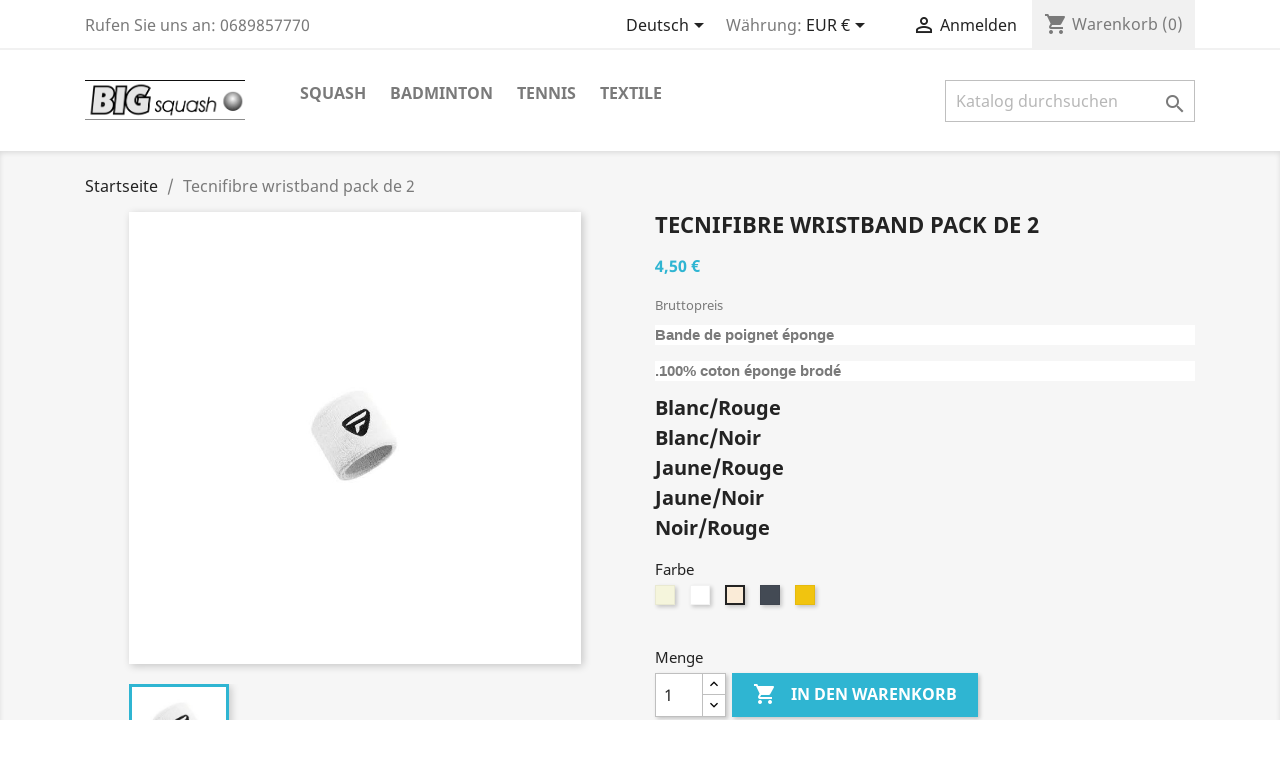

--- FILE ---
content_type: text/html; charset=utf-8
request_url: https://www.bigsquash.com/de/accueil/5343-44-tecnifibre-wristband-pack-de-2-bleu-2015.html
body_size: 14153
content:
<!doctype html>
<html lang="de">

  <head>
    
      
  <meta charset="utf-8">


  <meta http-equiv="x-ua-compatible" content="ie=edge">



  <link rel="canonical" href="https://www.bigsquash.com/de/accueil/5343-tecnifibre-wristband-pack-de-2-bleu-2015.html">

  <title>Tecnifibre wristband pack de 2 Farbe Wollweiß</title>
  <meta name="description" content="Bande de poignet éponge
.100% coton éponge brodé
Blanc/Rouge
Blanc/Noir
Jaune/Rouge
Jaune/Noir
Noir/Rouge
">
  <meta name="keywords" content="">
      
                  <link rel="alternate" href="https://www.bigsquash.com/fr/accueil/5343-tecnifibre-wristband-pack-de-2-bleu-2015.html" hreflang="fr">
                  <link rel="alternate" href="https://www.bigsquash.com/de/accueil/5343-tecnifibre-wristband-pack-de-2-bleu-2015.html" hreflang="de-de">
                  <link rel="alternate" href="https://www.bigsquash.com/nl/accueil/5343-tecnifibre-wristband-pack-de-2-bleu-2015.html" hreflang="nl-nl">
        



  <meta name="viewport" content="width=device-width, initial-scale=1">



  <link rel="icon" type="image/vnd.microsoft.icon" href="https://www.bigsquash.com/img/favicon.ico?1691062529">
  <link rel="shortcut icon" type="image/x-icon" href="https://www.bigsquash.com/img/favicon.ico?1691062529">



    <link rel="stylesheet" href="https://www.bigsquash.com/themes/classic/assets/css/theme.css" type="text/css" media="all">
  <link rel="stylesheet" href="https://www.bigsquash.com/modules/blockreassurance/views/dist/front.css" type="text/css" media="all">
  <link rel="stylesheet" href="https://www.bigsquash.com/modules/paypal/views/css/paypal_fo.css" type="text/css" media="all">
  <link rel="stylesheet" href="https://www.bigsquash.com/modules/productcomments/views/css/productcomments.css" type="text/css" media="all">
  <link rel="stylesheet" href="https://www.bigsquash.com/js/jquery/ui/themes/base/minified/jquery-ui.min.css" type="text/css" media="all">
  <link rel="stylesheet" href="https://www.bigsquash.com/js/jquery/ui/themes/base/minified/jquery.ui.theme.min.css" type="text/css" media="all">
  <link rel="stylesheet" href="https://www.bigsquash.com/modules/ps_imageslider/css/homeslider.css" type="text/css" media="all">
  <link rel="stylesheet" href="https://www.bigsquash.com/themes/classic/assets/css/custom.css" type="text/css" media="all">




  

  <script type="text/javascript">
        var prestashop = {"cart":{"products":[],"totals":{"total":{"type":"total","label":"Gesamt","amount":0,"value":"0,00\u00a0\u20ac"},"total_including_tax":{"type":"total","label":"Gesamt (inkl. MwSt.)","amount":0,"value":"0,00\u00a0\u20ac"},"total_excluding_tax":{"type":"total","label":"Gesamtpreis o. MwSt.","amount":0,"value":"0,00\u00a0\u20ac"}},"subtotals":{"products":{"type":"products","label":"Zwischensumme","amount":0,"value":"0,00\u00a0\u20ac"},"discounts":null,"shipping":{"type":"shipping","label":"Versand","amount":0,"value":""},"tax":null},"products_count":0,"summary_string":"0 Artikel","vouchers":{"allowed":1,"added":[]},"discounts":[],"minimalPurchase":0,"minimalPurchaseRequired":""},"currency":{"name":"Euro","iso_code":"EUR","iso_code_num":"978","sign":"\u20ac"},"customer":{"lastname":null,"firstname":null,"email":null,"birthday":null,"newsletter":null,"newsletter_date_add":null,"optin":null,"website":null,"company":null,"siret":null,"ape":null,"is_logged":false,"gender":{"type":null,"name":null},"addresses":[]},"language":{"name":"Deutsch (German)","iso_code":"de","locale":"de-DE","language_code":"de-de","is_rtl":"0","date_format_lite":"d.m.Y","date_format_full":"d.m.Y H:i:s","id":2},"page":{"title":"","canonical":null,"meta":{"title":"Tecnifibre wristband pack de 2 Farbe Wollwei\u00df","description":"Bande de poignet \u00e9ponge\n.100% coton \u00e9ponge brod\u00e9\nBlanc\/Rouge\nBlanc\/Noir\nJaune\/Rouge\nJaune\/Noir\nNoir\/Rouge\n","keywords":"","robots":"index"},"page_name":"product","body_classes":{"lang-de":true,"lang-rtl":false,"country-FR":true,"currency-EUR":true,"layout-full-width":true,"page-product":true,"tax-display-enabled":true,"product-id-5343":true,"product-Tecnifibre wristband pack de 2":true,"product-id-category-2":true,"product-id-manufacturer-49":true,"product-id-supplier-0":true,"product-available-for-order":true},"admin_notifications":[]},"shop":{"name":"Bigsquash - raquettes squash, bad, tennis","logo":"https:\/\/www.bigsquash.com\/img\/bigsquash-raquettes-squash-bad-tennis-logo-1691062529.jpg","stores_icon":"https:\/\/www.bigsquash.com\/img\/logo_stores.png","favicon":"https:\/\/www.bigsquash.com\/img\/favicon.ico"},"urls":{"base_url":"https:\/\/www.bigsquash.com\/","current_url":"https:\/\/www.bigsquash.com\/de\/accueil\/5343-44-tecnifibre-wristband-pack-de-2-bleu-2015.html","shop_domain_url":"https:\/\/www.bigsquash.com","img_ps_url":"https:\/\/www.bigsquash.com\/img\/","img_cat_url":"https:\/\/www.bigsquash.com\/img\/c\/","img_lang_url":"https:\/\/www.bigsquash.com\/img\/l\/","img_prod_url":"https:\/\/www.bigsquash.com\/img\/p\/","img_manu_url":"https:\/\/www.bigsquash.com\/img\/m\/","img_sup_url":"https:\/\/www.bigsquash.com\/img\/su\/","img_ship_url":"https:\/\/www.bigsquash.com\/img\/s\/","img_store_url":"https:\/\/www.bigsquash.com\/img\/st\/","img_col_url":"https:\/\/www.bigsquash.com\/img\/co\/","img_url":"https:\/\/www.bigsquash.com\/themes\/classic\/assets\/img\/","css_url":"https:\/\/www.bigsquash.com\/themes\/classic\/assets\/css\/","js_url":"https:\/\/www.bigsquash.com\/themes\/classic\/assets\/js\/","pic_url":"https:\/\/www.bigsquash.com\/upload\/","pages":{"address":"https:\/\/www.bigsquash.com\/de\/adresse","addresses":"https:\/\/www.bigsquash.com\/de\/adressen","authentication":"https:\/\/www.bigsquash.com\/de\/anmeldung","cart":"https:\/\/www.bigsquash.com\/de\/warenkorb","category":"https:\/\/www.bigsquash.com\/de\/index.php?controller=category","cms":"https:\/\/www.bigsquash.com\/de\/index.php?controller=cms","contact":"https:\/\/www.bigsquash.com\/de\/kontakt","discount":"https:\/\/www.bigsquash.com\/de\/Rabatt","guest_tracking":"https:\/\/www.bigsquash.com\/de\/auftragsverfolgung-gast","history":"https:\/\/www.bigsquash.com\/de\/bestellungsverlauf","identity":"https:\/\/www.bigsquash.com\/de\/profil","index":"https:\/\/www.bigsquash.com\/de\/","my_account":"https:\/\/www.bigsquash.com\/de\/mein-Konto","order_confirmation":"https:\/\/www.bigsquash.com\/de\/bestellbestatigung","order_detail":"https:\/\/www.bigsquash.com\/de\/index.php?controller=order-detail","order_follow":"https:\/\/www.bigsquash.com\/de\/bestellverfolgung","order":"https:\/\/www.bigsquash.com\/de\/Bestellung","order_return":"https:\/\/www.bigsquash.com\/de\/index.php?controller=order-return","order_slip":"https:\/\/www.bigsquash.com\/de\/bestellschein","pagenotfound":"https:\/\/www.bigsquash.com\/de\/seite-nicht-gefunden","password":"https:\/\/www.bigsquash.com\/de\/passwort-zuruecksetzen","pdf_invoice":"https:\/\/www.bigsquash.com\/de\/index.php?controller=pdf-invoice","pdf_order_return":"https:\/\/www.bigsquash.com\/de\/index.php?controller=pdf-order-return","pdf_order_slip":"https:\/\/www.bigsquash.com\/de\/index.php?controller=pdf-order-slip","prices_drop":"https:\/\/www.bigsquash.com\/de\/angebote","product":"https:\/\/www.bigsquash.com\/de\/index.php?controller=product","search":"https:\/\/www.bigsquash.com\/de\/suche","sitemap":"https:\/\/www.bigsquash.com\/de\/Sitemap","stores":"https:\/\/www.bigsquash.com\/de\/shops","supplier":"https:\/\/www.bigsquash.com\/de\/lieferant","register":"https:\/\/www.bigsquash.com\/de\/anmeldung?create_account=1","order_login":"https:\/\/www.bigsquash.com\/de\/Bestellung?login=1"},"alternative_langs":{"fr":"https:\/\/www.bigsquash.com\/fr\/accueil\/5343-tecnifibre-wristband-pack-de-2-bleu-2015.html","de-de":"https:\/\/www.bigsquash.com\/de\/accueil\/5343-tecnifibre-wristband-pack-de-2-bleu-2015.html","nl-nl":"https:\/\/www.bigsquash.com\/nl\/accueil\/5343-tecnifibre-wristband-pack-de-2-bleu-2015.html"},"theme_assets":"\/themes\/classic\/assets\/","actions":{"logout":"https:\/\/www.bigsquash.com\/de\/?mylogout="},"no_picture_image":{"bySize":{"small_default":{"url":"https:\/\/www.bigsquash.com\/img\/p\/de-default-small_default.jpg","width":98,"height":98},"cart_default":{"url":"https:\/\/www.bigsquash.com\/img\/p\/de-default-cart_default.jpg","width":125,"height":125},"home_default":{"url":"https:\/\/www.bigsquash.com\/img\/p\/de-default-home_default.jpg","width":250,"height":250},"medium_default":{"url":"https:\/\/www.bigsquash.com\/img\/p\/de-default-medium_default.jpg","width":452,"height":452},"large_default":{"url":"https:\/\/www.bigsquash.com\/img\/p\/de-default-large_default.jpg","width":800,"height":800}},"small":{"url":"https:\/\/www.bigsquash.com\/img\/p\/de-default-small_default.jpg","width":98,"height":98},"medium":{"url":"https:\/\/www.bigsquash.com\/img\/p\/de-default-home_default.jpg","width":250,"height":250},"large":{"url":"https:\/\/www.bigsquash.com\/img\/p\/de-default-large_default.jpg","width":800,"height":800},"legend":""}},"configuration":{"display_taxes_label":true,"display_prices_tax_incl":true,"is_catalog":false,"show_prices":true,"opt_in":{"partner":true},"quantity_discount":{"type":"discount","label":"Rabatt auf St\u00fcckzahl"},"voucher_enabled":1,"return_enabled":0},"field_required":{"optin":"Das Feld optin wird ben\u00f6tigt"},"breadcrumb":{"links":[{"title":"Startseite","url":"https:\/\/www.bigsquash.com\/de\/"},{"title":"Tecnifibre wristband pack de 2","url":"https:\/\/www.bigsquash.com\/de\/accueil\/5343-44-tecnifibre-wristband-pack-de-2-bleu-2015.html#\/farbe-wollweiss"}],"count":2},"link":{"protocol_link":"https:\/\/","protocol_content":"https:\/\/"},"time":1769051787,"static_token":"67194d854b12e0be05a62af7a63d6ec1","token":"1826c8d1c354e0a30aa83ee29a51c08b","debug":false};
        var prestashopFacebookAjaxController = "https:\/\/www.bigsquash.com\/de\/module\/ps_facebook\/Ajax";
        var psemailsubscription_subscription = "https:\/\/www.bigsquash.com\/de\/module\/ps_emailsubscription\/subscription";
        var psr_icon_color = "#F19D76";
      </script>



  




    
  <meta property="og:type" content="product">
  <meta property="og:url" content="https://www.bigsquash.com/de/accueil/5343-44-tecnifibre-wristband-pack-de-2-bleu-2015.html">
  <meta property="og:title" content="Tecnifibre wristband pack de 2 Farbe Wollweiß">
  <meta property="og:site_name" content="Bigsquash - raquettes squash, bad, tennis">
  <meta property="og:description" content="Bande de poignet éponge
.100% coton éponge brodé
Blanc/Rouge
Blanc/Noir
Jaune/Rouge
Jaune/Noir
Noir/Rouge
">
  <meta property="og:image" content="https://www.bigsquash.com/619-large_default/tecnifibre-wristband-pack-de-2-bleu-2015.jpg">
      <meta property="product:pretax_price:amount" content="3.75">
    <meta property="product:pretax_price:currency" content="EUR">
    <meta property="product:price:amount" content="4.5">
    <meta property="product:price:currency" content="EUR">
      <meta property="product:weight:value" content="0.099000">
  <meta property="product:weight:units" content="kg">
  
  </head>

  <body id="product" class="lang-de country-fr currency-eur layout-full-width page-product tax-display-enabled product-id-5343 product-tecnifibre-wristband-pack-de-2 product-id-category-2 product-id-manufacturer-49 product-id-supplier-0 product-available-for-order">

    
      
    

    <main>
      
              

      <header id="header">
        
          
  <div class="header-banner">
    
  </div>



  <nav class="header-nav">
    <div class="container">
      <div class="row">
        <div class="hidden-sm-down">
          <div class="col-md-5 col-xs-12">
            <div id="_desktop_contact_link">
  <div id="contact-link">
                Rufen Sie uns an: <span>0689857770</span>
      </div>
</div>

          </div>
          <div class="col-md-7 right-nav">
              <div id="_desktop_language_selector">
  <div class="language-selector-wrapper">
    <span id="language-selector-label" class="hidden-md-up">Sprache:</span>
    <div class="language-selector dropdown js-dropdown">
      <button data-toggle="dropdown" class="hidden-sm-down btn-unstyle" aria-haspopup="true" aria-expanded="false" aria-label="Dropdown Sprachen">
        <span class="expand-more">Deutsch</span>
        <i class="material-icons expand-more">&#xE5C5;</i>
      </button>
      <ul class="dropdown-menu hidden-sm-down" aria-labelledby="language-selector-label">
                  <li >
            <a href="https://www.bigsquash.com/fr/accueil/5343-tecnifibre-wristband-pack-de-2-bleu-2015.html" class="dropdown-item" data-iso-code="fr">Français</a>
          </li>
                  <li  class="current" >
            <a href="https://www.bigsquash.com/de/accueil/5343-tecnifibre-wristband-pack-de-2-bleu-2015.html" class="dropdown-item" data-iso-code="de">Deutsch</a>
          </li>
                  <li >
            <a href="https://www.bigsquash.com/nl/accueil/5343-tecnifibre-wristband-pack-de-2-bleu-2015.html" class="dropdown-item" data-iso-code="nl">Nederlands</a>
          </li>
              </ul>
      <select class="link hidden-md-up" aria-labelledby="language-selector-label">
                  <option value="https://www.bigsquash.com/fr/accueil/5343-tecnifibre-wristband-pack-de-2-bleu-2015.html" data-iso-code="fr">
            Français
          </option>
                  <option value="https://www.bigsquash.com/de/accueil/5343-tecnifibre-wristband-pack-de-2-bleu-2015.html" selected="selected" data-iso-code="de">
            Deutsch
          </option>
                  <option value="https://www.bigsquash.com/nl/accueil/5343-tecnifibre-wristband-pack-de-2-bleu-2015.html" data-iso-code="nl">
            Nederlands
          </option>
              </select>
    </div>
  </div>
</div>
<div id="_desktop_currency_selector">
  <div class="currency-selector dropdown js-dropdown">
    <span id="currency-selector-label">Währung:</span>
    <button data-toggle="dropdown" class="hidden-sm-down btn-unstyle" aria-haspopup="true" aria-expanded="false" aria-label="Währungsschalter">
      <span class="expand-more _gray-darker">EUR €</span>
      <i class="material-icons expand-more">&#xE5C5;</i>
    </button>
    <ul class="dropdown-menu hidden-sm-down" aria-labelledby="currency-selector-label">
              <li  class="current" >
          <a title="Euro" rel="nofollow" href="https://www.bigsquash.com/de/accueil/5343-tecnifibre-wristband-pack-de-2-bleu-2015.html?SubmitCurrency=1&amp;id_currency=1" class="dropdown-item">EUR €</a>
        </li>
          </ul>
    <select class="link hidden-md-up" aria-labelledby="currency-selector-label">
              <option value="https://www.bigsquash.com/de/accueil/5343-tecnifibre-wristband-pack-de-2-bleu-2015.html?SubmitCurrency=1&amp;id_currency=1" selected="selected">EUR €</option>
          </select>
  </div>
</div>
<div id="_desktop_user_info">
  <div class="user-info">
          <a
        href="https://www.bigsquash.com/de/mein-Konto"
        title="Anmelden zu Ihrem Kundenbereich"
        rel="nofollow"
      >
        <i class="material-icons">&#xE7FF;</i>
        <span class="hidden-sm-down">Anmelden</span>
      </a>
      </div>
</div>
<div id="_desktop_cart">
  <div class="blockcart cart-preview inactive" data-refresh-url="//www.bigsquash.com/de/module/ps_shoppingcart/ajax">
    <div class="header">
              <i class="material-icons shopping-cart">shopping_cart</i>
        <span class="hidden-sm-down">Warenkorb</span>
        <span class="cart-products-count">(0)</span>
          </div>
  </div>
</div>

          </div>
        </div>
        <div class="hidden-md-up text-sm-center mobile">
          <div class="float-xs-left" id="menu-icon">
            <i class="material-icons d-inline">&#xE5D2;</i>
          </div>
          <div class="float-xs-right" id="_mobile_cart"></div>
          <div class="float-xs-right" id="_mobile_user_info"></div>
          <div class="top-logo" id="_mobile_logo"></div>
          <div class="clearfix"></div>
        </div>
      </div>
    </div>
  </nav>



  <div class="header-top">
    <div class="container">
       <div class="row">
        <div class="col-md-2 hidden-sm-down" id="_desktop_logo">
                            <a href="https://www.bigsquash.com/">
                  <img class="logo img-responsive" src="https://www.bigsquash.com/img/bigsquash-raquettes-squash-bad-tennis-logo-1691062529.jpg" alt="Bigsquash - raquettes squash, bad, tennis">
                </a>
                    </div>
        <div class="col-md-10 col-sm-12 position-static">
          

<div class="menu js-top-menu position-static hidden-sm-down" id="_desktop_top_menu">
    
          <ul class="top-menu" id="top-menu" data-depth="0">
                    <li class="category" id="category-10001">
                          <a
                class="dropdown-item"
                href="https://www.bigsquash.com/de/10001-squash" data-depth="0"
                              >
                                                                      <span class="float-xs-right hidden-md-up">
                    <span data-target="#top_sub_menu_18919" data-toggle="collapse" class="navbar-toggler collapse-icons">
                      <i class="material-icons add">&#xE313;</i>
                      <i class="material-icons remove">&#xE316;</i>
                    </span>
                  </span>
                                SQUASH
              </a>
                            <div  class="popover sub-menu js-sub-menu collapse" id="top_sub_menu_18919">
                
          <ul class="top-menu"  data-depth="1">
                    <li class="category" id="category-10007">
                          <a
                class="dropdown-item dropdown-submenu"
                href="https://www.bigsquash.com/de/10007-raquettes-de-squash" data-depth="1"
                              >
                                Raquettes de squash
              </a>
                          </li>
                    <li class="category" id="category-10008">
                          <a
                class="dropdown-item dropdown-submenu"
                href="https://www.bigsquash.com/de/10008-balles-de-squash" data-depth="1"
                              >
                                Balles de squash
              </a>
                          </li>
                    <li class="category" id="category-10009">
                          <a
                class="dropdown-item dropdown-submenu"
                href="https://www.bigsquash.com/de/10009-accessoires-de-squash" data-depth="1"
                              >
                                Accessoires de squash
              </a>
                          </li>
                    <li class="category" id="category-10010">
                          <a
                class="dropdown-item dropdown-submenu"
                href="https://www.bigsquash.com/de/10010-grip-de-squash" data-depth="1"
                              >
                                Grip de squash
              </a>
                          </li>
                    <li class="category" id="category-10012">
                          <a
                class="dropdown-item dropdown-submenu"
                href="https://www.bigsquash.com/de/10012-chaussures-de-squash" data-depth="1"
                              >
                                Chaussures de squash
              </a>
                          </li>
                    <li class="category" id="category-10013">
                          <a
                class="dropdown-item dropdown-submenu"
                href="https://www.bigsquash.com/de/10013-sacs-de-squash" data-depth="1"
                              >
                                Sacs de squash
              </a>
                          </li>
              </ul>
    
              </div>
                          </li>
                    <li class="category" id="category-10002">
                          <a
                class="dropdown-item"
                href="https://www.bigsquash.com/de/10002-badminton" data-depth="0"
                              >
                                                                      <span class="float-xs-right hidden-md-up">
                    <span data-target="#top_sub_menu_37795" data-toggle="collapse" class="navbar-toggler collapse-icons">
                      <i class="material-icons add">&#xE313;</i>
                      <i class="material-icons remove">&#xE316;</i>
                    </span>
                  </span>
                                BADMINTON
              </a>
                            <div  class="popover sub-menu js-sub-menu collapse" id="top_sub_menu_37795">
                
          <ul class="top-menu"  data-depth="1">
                    <li class="category" id="category-10015">
                          <a
                class="dropdown-item dropdown-submenu"
                href="https://www.bigsquash.com/de/10015-raquettes-de-badminton" data-depth="1"
                              >
                                Raquettes de badminton
              </a>
                          </li>
                    <li class="category" id="category-10016">
                          <a
                class="dropdown-item dropdown-submenu"
                href="https://www.bigsquash.com/de/10016-les-volants" data-depth="1"
                              >
                                Les Volants
              </a>
                          </li>
                    <li class="category" id="category-10017">
                          <a
                class="dropdown-item dropdown-submenu"
                href="https://www.bigsquash.com/de/10017-accessoires-de-badminton" data-depth="1"
                              >
                                Accessoires de badminton
              </a>
                          </li>
                    <li class="category" id="category-10018">
                          <a
                class="dropdown-item dropdown-submenu"
                href="https://www.bigsquash.com/de/10018-grips-de-badminton" data-depth="1"
                              >
                                Grips de badminton
              </a>
                          </li>
                    <li class="category" id="category-10019">
                          <a
                class="dropdown-item dropdown-submenu"
                href="https://www.bigsquash.com/de/10019-sac-de-badminton" data-depth="1"
                              >
                                Sac de badminton
              </a>
                          </li>
                    <li class="category" id="category-10020">
                          <a
                class="dropdown-item dropdown-submenu"
                href="https://www.bigsquash.com/de/10020-chaussures-de-badminton" data-depth="1"
                              >
                                Chaussures de badminton
              </a>
                          </li>
              </ul>
    
              </div>
                          </li>
                    <li class="category" id="category-10011">
                          <a
                class="dropdown-item"
                href="https://www.bigsquash.com/de/10011-tennis" data-depth="0"
                              >
                                                                      <span class="float-xs-right hidden-md-up">
                    <span data-target="#top_sub_menu_74823" data-toggle="collapse" class="navbar-toggler collapse-icons">
                      <i class="material-icons add">&#xE313;</i>
                      <i class="material-icons remove">&#xE316;</i>
                    </span>
                  </span>
                                TENNIS
              </a>
                            <div  class="popover sub-menu js-sub-menu collapse" id="top_sub_menu_74823">
                
          <ul class="top-menu"  data-depth="1">
                    <li class="category" id="category-10022">
                          <a
                class="dropdown-item dropdown-submenu"
                href="https://www.bigsquash.com/de/10022-raquettes-de-tennis" data-depth="1"
                              >
                                Raquettes de Tennis
              </a>
                          </li>
                    <li class="category" id="category-10023">
                          <a
                class="dropdown-item dropdown-submenu"
                href="https://www.bigsquash.com/de/10023-balles-de-tennis" data-depth="1"
                              >
                                Balles de Tennis
              </a>
                          </li>
                    <li class="category" id="category-10024">
                          <a
                class="dropdown-item dropdown-submenu"
                href="https://www.bigsquash.com/de/10024-accessoires-de-tennis" data-depth="1"
                              >
                                Accessoires de Tennis
              </a>
                          </li>
                    <li class="category" id="category-10025">
                          <a
                class="dropdown-item dropdown-submenu"
                href="https://www.bigsquash.com/de/10025-grips-de-tennis" data-depth="1"
                              >
                                Grips de Tennis
              </a>
                          </li>
                    <li class="category" id="category-10026">
                          <a
                class="dropdown-item dropdown-submenu"
                href="https://www.bigsquash.com/de/10026-sacs-de-tennis" data-depth="1"
                              >
                                Sacs de Tennis
              </a>
                          </li>
              </ul>
    
              </div>
                          </li>
                    <li class="category" id="category-10021">
                          <a
                class="dropdown-item"
                href="https://www.bigsquash.com/de/10021-textile" data-depth="0"
                              >
                                                                      <span class="float-xs-right hidden-md-up">
                    <span data-target="#top_sub_menu_25971" data-toggle="collapse" class="navbar-toggler collapse-icons">
                      <i class="material-icons add">&#xE313;</i>
                      <i class="material-icons remove">&#xE316;</i>
                    </span>
                  </span>
                                TEXTILE
              </a>
                            <div  class="popover sub-menu js-sub-menu collapse" id="top_sub_menu_25971">
                
          <ul class="top-menu"  data-depth="1">
                    <li class="category" id="category-10027">
                          <a
                class="dropdown-item dropdown-submenu"
                href="https://www.bigsquash.com/de/10027-short-homme" data-depth="1"
                              >
                                Short Homme
              </a>
                          </li>
                    <li class="category" id="category-10028">
                          <a
                class="dropdown-item dropdown-submenu"
                href="https://www.bigsquash.com/de/10028-polo-homme" data-depth="1"
                              >
                                Polo Homme
              </a>
                          </li>
                    <li class="category" id="category-10029">
                          <a
                class="dropdown-item dropdown-submenu"
                href="https://www.bigsquash.com/de/10029-t-shirt-homme" data-depth="1"
                              >
                                T-Shirt Homme
              </a>
                          </li>
                    <li class="category" id="category-10030">
                          <a
                class="dropdown-item dropdown-submenu"
                href="https://www.bigsquash.com/de/10030-short-femme" data-depth="1"
                              >
                                Short Femme
              </a>
                          </li>
                    <li class="category" id="category-10031">
                          <a
                class="dropdown-item dropdown-submenu"
                href="https://www.bigsquash.com/de/10031-polo-femme" data-depth="1"
                              >
                                Polo Femme
              </a>
                          </li>
                    <li class="category" id="category-10032">
                          <a
                class="dropdown-item dropdown-submenu"
                href="https://www.bigsquash.com/de/10032-t-shirt-femme" data-depth="1"
                              >
                                T-Shirt Femme
              </a>
                          </li>
                    <li class="category" id="category-10033">
                          <a
                class="dropdown-item dropdown-submenu"
                href="https://www.bigsquash.com/de/10033-enfant" data-depth="1"
                              >
                                Enfant
              </a>
                          </li>
                    <li class="category" id="category-10034">
                          <a
                class="dropdown-item dropdown-submenu"
                href="https://www.bigsquash.com/de/10034-sweat-shirt-jacket" data-depth="1"
                              >
                                Sweat-shirt / Jacket
              </a>
                          </li>
                    <li class="category" id="category-10035">
                          <a
                class="dropdown-item dropdown-submenu"
                href="https://www.bigsquash.com/de/10035-survetement" data-depth="1"
                              >
                                Survêtement
              </a>
                          </li>
                    <li class="category" id="category-10036">
                          <a
                class="dropdown-item dropdown-submenu"
                href="https://www.bigsquash.com/de/10036-compressport" data-depth="1"
                              >
                                Compressport
              </a>
                          </li>
                    <li class="category" id="category-10037">
                          <a
                class="dropdown-item dropdown-submenu"
                href="https://www.bigsquash.com/de/10037-chaussettes" data-depth="1"
                              >
                                Chaussettes
              </a>
                          </li>
              </ul>
    
              </div>
                          </li>
              </ul>
    
    <div class="clearfix"></div>
</div>
<!-- Block search module TOP -->
<div id="search_widget" class="search-widget" data-search-controller-url="//www.bigsquash.com/de/suche">
	<form method="get" action="//www.bigsquash.com/de/suche">
		<input type="hidden" name="controller" value="search">
		<input type="text" name="s" value="" placeholder="Katalog durchsuchen" aria-label="Suche">
		<button type="submit">
			<i class="material-icons search">&#xE8B6;</i>
      <span class="hidden-xl-down">Suche</span>
		</button>
	</form>
</div>
<!-- /Block search module TOP -->

          <div class="clearfix"></div>
        </div>
      </div>
      <div id="mobile_top_menu_wrapper" class="row hidden-md-up" style="display:none;">
        <div class="js-top-menu mobile" id="_mobile_top_menu"></div>
        <div class="js-top-menu-bottom">
          <div id="_mobile_currency_selector"></div>
          <div id="_mobile_language_selector"></div>
          <div id="_mobile_contact_link"></div>
        </div>
      </div>
    </div>
  </div>
  

        
      </header>

      
        
<aside id="notifications">
  <div class="container">
    
    
    
      </div>
</aside>
      

      <section id="wrapper">
        
        <div class="container">
          
            <nav data-depth="2" class="breadcrumb hidden-sm-down">
  <ol itemscope itemtype="http://schema.org/BreadcrumbList">
    
              
          <li itemprop="itemListElement" itemscope itemtype="https://schema.org/ListItem">
                          <a itemprop="item" href="https://www.bigsquash.com/de/"><span itemprop="name">Startseite</span></a>
                        <meta itemprop="position" content="1">
          </li>
        
              
          <li itemprop="itemListElement" itemscope itemtype="https://schema.org/ListItem">
                          <span itemprop="name">Tecnifibre wristband pack de 2</span>
                        <meta itemprop="position" content="2">
          </li>
        
          
  </ol>
</nav>
          

          

          
  <div id="content-wrapper">
    
    

  <section id="main" itemscope itemtype="https://schema.org/Product">
    <meta itemprop="url" content="https://www.bigsquash.com/de/accueil/5343-44-tecnifibre-wristband-pack-de-2-bleu-2015.html#/9-farbe-wollweiss">

    <div class="row product-container">
      <div class="col-md-6">
        
          <section class="page-content" id="content">
            
              
    <ul class="product-flags">
            </ul>


              
                <div class="images-container">
  
    <div class="product-cover">
              <img class="js-qv-product-cover" src="https://www.bigsquash.com/4686-large_default/tecnifibre-wristband-pack-de-2-bleu-2015.jpg" alt="" title="" style="width:100%;" itemprop="image">
        <div class="layer hidden-sm-down" data-toggle="modal" data-target="#product-modal">
          <i class="material-icons zoom-in">search</i>
        </div>
          </div>
  

  
    <div class="js-qv-mask mask">
      <ul class="product-images js-qv-product-images">
                  <li class="thumb-container">
            <img
              class="thumb js-thumb  selected "
              data-image-medium-src="https://www.bigsquash.com/4686-medium_default/tecnifibre-wristband-pack-de-2-bleu-2015.jpg"
              data-image-large-src="https://www.bigsquash.com/4686-large_default/tecnifibre-wristband-pack-de-2-bleu-2015.jpg"
              src="https://www.bigsquash.com/4686-home_default/tecnifibre-wristband-pack-de-2-bleu-2015.jpg"
              alt=""
              title=""
              width="100"
              itemprop="image"
            >
          </li>
              </ul>
    </div>
  

</div>
              
              <div class="scroll-box-arrows">
                <i class="material-icons left">&#xE314;</i>
                <i class="material-icons right">&#xE315;</i>
              </div>

            
          </section>
        
        </div>
        <div class="col-md-6">
          
            
              <h1 class="h1" itemprop="name">Tecnifibre wristband pack de 2</h1>
            
          
          
              <div class="product-prices">
    
          

    
      <div
        class="product-price h5 "
        itemprop="offers"
        itemscope
        itemtype="https://schema.org/Offer"
      >
        <link itemprop="availability" href="https://schema.org/InStock"/>
        <meta itemprop="priceCurrency" content="EUR">

        <div class="current-price">
          <span itemprop="price" content="4.5">4,50 €</span>

                  </div>

        
                  
      </div>
    

    
          

    
          

    
          

    

    <div class="tax-shipping-delivery-label">
              Bruttopreis
            
      
                        </div>
  </div>
          

          <div class="product-information">
            
              <div id="product-description-short-5343" class="product-description" itemprop="description"><p style="font-family:Verdana, Arial, sans-serif;background-color:#ffffff;"><strong>Bande de poignet éponge</strong></p>
<p style="font-family:Verdana, Arial, sans-serif;background-color:#ffffff;"><strong>.100% coton éponge brodé</strong></p>
<h2><strong>Blanc/Rouge</strong></h2>
<h2><strong>Blanc/Noir</strong></h2>
<h2><strong>Jaune/Rouge</strong></h2>
<h2><strong>Jaune/Noir</strong></h2>
<h2><b>Noir/Rouge</b></h2>
<p></p></div>
            

            
            <div class="product-actions">
              
                <form action="https://www.bigsquash.com/de/warenkorb" method="post" id="add-to-cart-or-refresh">
                  <input type="hidden" name="token" value="67194d854b12e0be05a62af7a63d6ec1">
                  <input type="hidden" name="id_product" value="5343" id="product_page_product_id">
                  <input type="hidden" name="id_customization" value="0" id="product_customization_id">

                  
                    <div class="product-variants">
          <div class="clearfix product-variants-item">
      <span class="control-label">Farbe</span>
              <ul id="group_2">
                      <li class="float-xs-left input-container">
              <label aria-label="Beige">
                <input class="input-color" type="radio" data-product-attribute="2" name="group[2]" value="7" title="Beige">
                <span
                                      class="color" style="background-color: #f5f5dc" 
                                  ><span class="sr-only">Beige</span></span>
              </label>
            </li>
                      <li class="float-xs-left input-container">
              <label aria-label="Weiß">
                <input class="input-color" type="radio" data-product-attribute="2" name="group[2]" value="8" title="Weiß">
                <span
                                      class="color" style="background-color: #ffffff" 
                                  ><span class="sr-only">Weiß</span></span>
              </label>
            </li>
                      <li class="float-xs-left input-container">
              <label aria-label="Wollweiß">
                <input class="input-color" type="radio" data-product-attribute="2" name="group[2]" value="9" title="Wollweiß" checked="checked">
                <span
                                      class="color" style="background-color: #faebd7" 
                                  ><span class="sr-only">Wollweiß</span></span>
              </label>
            </li>
                      <li class="float-xs-left input-container">
              <label aria-label="Schwarz">
                <input class="input-color" type="radio" data-product-attribute="2" name="group[2]" value="11" title="Schwarz">
                <span
                                      class="color" style="background-color: #434A54" 
                                  ><span class="sr-only">Schwarz</span></span>
              </label>
            </li>
                      <li class="float-xs-left input-container">
              <label aria-label="Gelb">
                <input class="input-color" type="radio" data-product-attribute="2" name="group[2]" value="16" title="Gelb">
                <span
                                      class="color" style="background-color: #F1C40F" 
                                  ><span class="sr-only">Gelb</span></span>
              </label>
            </li>
                  </ul>
          </div>
      </div>
                  

                  
                                      

                  
                    <section class="product-discounts">
  </section>
                  

                  
                    <div class="product-add-to-cart">
      <span class="control-label">Menge</span>

    
      <div class="product-quantity clearfix">
        <div class="qty">
          <input
            type="number"
            name="qty"
            id="quantity_wanted"
            value="1"
            class="input-group"
            min="1"
            aria-label="Menge"
          >
        </div>

        <div class="add">
          <button
            class="btn btn-primary add-to-cart"
            data-button-action="add-to-cart"
            type="submit"
                      >
            <i class="material-icons shopping-cart">&#xE547;</i>
            In den Warenkorb
          </button>
        </div>

        
      </div>
    

    
      <span id="product-availability">
              </span>
    

    
      <p class="product-minimal-quantity">
              </p>
    
  </div>
                  

                  
                    <div class="product-additional-info">
  

      <div class="social-sharing">
      <span>Teilen</span>
      <ul>
                  <li class="facebook icon-gray"><a href="https://www.facebook.com/sharer.php?u=https%3A%2F%2Fwww.bigsquash.com%2Fde%2Faccueil%2F5343-tecnifibre-wristband-pack-de-2-bleu-2015.html" class="text-hide" title="Teilen" target="_blank">Teilen</a></li>
                  <li class="twitter icon-gray"><a href="https://twitter.com/intent/tweet?text=Tecnifibre+wristband+pack+de+2 https%3A%2F%2Fwww.bigsquash.com%2Fde%2Faccueil%2F5343-tecnifibre-wristband-pack-de-2-bleu-2015.html" class="text-hide" title="Tweet" target="_blank">Tweet</a></li>
                  <li class="pinterest icon-gray"><a href="https://www.pinterest.com/pin/create/button/?media=https%3A%2F%2Fwww.bigsquash.com%2F619%2Ftecnifibre-wristband-pack-de-2-bleu-2015.jpg&amp;url=https%3A%2F%2Fwww.bigsquash.com%2Fde%2Faccueil%2F5343-tecnifibre-wristband-pack-de-2-bleu-2015.html" class="text-hide" title="Pinterest" target="_blank">Pinterest</a></li>
              </ul>
    </div>
  

</div>
                  

                                    
                </form>
              

            </div>

            
              
            

            
              <div class="tabs">
                <ul class="nav nav-tabs" role="tablist">
                                      <li class="nav-item">
                       <a
                         class="nav-link active"
                         data-toggle="tab"
                         href="#description"
                         role="tab"
                         aria-controls="description"
                          aria-selected="true">Beschreibung</a>
                    </li>
                                    <li class="nav-item">
                    <a
                      class="nav-link"
                      data-toggle="tab"
                      href="#product-details"
                      role="tab"
                      aria-controls="product-details"
                      >Artikeldetails</a>
                  </li>
                                                    </ul>

                <div class="tab-content" id="tab-content">
                 <div class="tab-pane fade in active" id="description" role="tabpanel">
                   
                     <div class="product-description"><p><strong>Bande de poignet éponge </strong></p>
<p><strong>.100% coton éponge brodé </strong></p>
<h2><strong>.Coloris : </strong></h2>
<h2><strong>Blanc/Rouge</strong></h2>
<h2><strong>Blanc/Noir</strong></h2>
<h2><strong>Jaune/Rouge</strong></h2>
<h2><strong>Jaune/Noir</strong></h2></div>
                   
                 </div>

                 
                   <div class="tab-pane fade"
     id="product-details"
     data-product="{&quot;id_shop_default&quot;:&quot;1&quot;,&quot;id_manufacturer&quot;:&quot;49&quot;,&quot;id_supplier&quot;:&quot;0&quot;,&quot;reference&quot;:&quot;54poigtf00&quot;,&quot;is_virtual&quot;:&quot;0&quot;,&quot;delivery_in_stock&quot;:&quot;&quot;,&quot;delivery_out_stock&quot;:&quot;&quot;,&quot;id_category_default&quot;:&quot;2&quot;,&quot;on_sale&quot;:&quot;0&quot;,&quot;online_only&quot;:&quot;0&quot;,&quot;ecotax&quot;:0,&quot;minimal_quantity&quot;:&quot;1&quot;,&quot;low_stock_threshold&quot;:null,&quot;low_stock_alert&quot;:&quot;0&quot;,&quot;price&quot;:&quot;4,50\u00a0\u20ac&quot;,&quot;unity&quot;:&quot;&quot;,&quot;unit_price_ratio&quot;:&quot;0.000000&quot;,&quot;additional_shipping_cost&quot;:&quot;0.000000&quot;,&quot;customizable&quot;:&quot;0&quot;,&quot;text_fields&quot;:&quot;0&quot;,&quot;uploadable_files&quot;:&quot;0&quot;,&quot;redirect_type&quot;:&quot;301-category&quot;,&quot;id_type_redirected&quot;:&quot;0&quot;,&quot;available_for_order&quot;:&quot;1&quot;,&quot;available_date&quot;:null,&quot;show_condition&quot;:&quot;0&quot;,&quot;condition&quot;:&quot;new&quot;,&quot;show_price&quot;:&quot;1&quot;,&quot;indexed&quot;:&quot;1&quot;,&quot;visibility&quot;:&quot;both&quot;,&quot;cache_default_attribute&quot;:&quot;46&quot;,&quot;advanced_stock_management&quot;:&quot;0&quot;,&quot;date_add&quot;:&quot;2015-03-04 16:12:12&quot;,&quot;date_upd&quot;:&quot;2023-04-27 20:13:20&quot;,&quot;pack_stock_type&quot;:&quot;3&quot;,&quot;meta_description&quot;:&quot;&quot;,&quot;meta_keywords&quot;:&quot;&quot;,&quot;meta_title&quot;:&quot;&quot;,&quot;link_rewrite&quot;:&quot;tecnifibre-wristband-pack-de-2-bleu-2015&quot;,&quot;name&quot;:&quot;Tecnifibre wristband pack de 2&quot;,&quot;description&quot;:&quot;&lt;p&gt;&lt;strong&gt;Bande de poignet \u00e9ponge &lt;\/strong&gt;&lt;\/p&gt;\n&lt;p&gt;&lt;strong&gt;.100% coton \u00e9ponge brod\u00e9 &lt;\/strong&gt;&lt;\/p&gt;\n&lt;h2&gt;&lt;strong&gt;.Coloris :\u00a0&lt;\/strong&gt;&lt;\/h2&gt;\n&lt;h2&gt;&lt;strong&gt;Blanc\/Rouge&lt;\/strong&gt;&lt;\/h2&gt;\n&lt;h2&gt;&lt;strong&gt;Blanc\/Noir&lt;\/strong&gt;&lt;\/h2&gt;\n&lt;h2&gt;&lt;strong&gt;Jaune\/Rouge&lt;\/strong&gt;&lt;\/h2&gt;\n&lt;h2&gt;&lt;strong&gt;Jaune\/Noir&lt;\/strong&gt;&lt;\/h2&gt;&quot;,&quot;description_short&quot;:&quot;&lt;p style=\&quot;font-family:Verdana, Arial, sans-serif;background-color:#ffffff;\&quot;&gt;&lt;strong&gt;Bande de poignet \u00e9ponge&lt;\/strong&gt;&lt;\/p&gt;\n&lt;p style=\&quot;font-family:Verdana, Arial, sans-serif;background-color:#ffffff;\&quot;&gt;&lt;strong&gt;.100% coton \u00e9ponge brod\u00e9&lt;\/strong&gt;&lt;\/p&gt;\n&lt;h2&gt;&lt;strong&gt;Blanc\/Rouge&lt;\/strong&gt;&lt;\/h2&gt;\n&lt;h2&gt;&lt;strong&gt;Blanc\/Noir&lt;\/strong&gt;&lt;\/h2&gt;\n&lt;h2&gt;&lt;strong&gt;Jaune\/Rouge&lt;\/strong&gt;&lt;\/h2&gt;\n&lt;h2&gt;&lt;strong&gt;Jaune\/Noir&lt;\/strong&gt;&lt;\/h2&gt;\n&lt;h2&gt;&lt;b&gt;Noir\/Rouge&lt;\/b&gt;&lt;\/h2&gt;\n&lt;p&gt;&lt;\/p&gt;&quot;,&quot;available_now&quot;:&quot;&quot;,&quot;available_later&quot;:&quot;&quot;,&quot;id&quot;:5343,&quot;id_product&quot;:5343,&quot;out_of_stock&quot;:0,&quot;new&quot;:0,&quot;id_product_attribute&quot;:44,&quot;quantity_wanted&quot;:1,&quot;extraContent&quot;:[],&quot;allow_oosp&quot;:0,&quot;category&quot;:&quot;accueil&quot;,&quot;category_name&quot;:&quot;Startseite&quot;,&quot;link&quot;:&quot;https:\/\/www.bigsquash.com\/de\/accueil\/5343-tecnifibre-wristband-pack-de-2-bleu-2015.html&quot;,&quot;attribute_price&quot;:0,&quot;price_tax_exc&quot;:3.75,&quot;price_without_reduction&quot;:4.5,&quot;reduction&quot;:0,&quot;specific_prices&quot;:[],&quot;quantity&quot;:6,&quot;quantity_all_versions&quot;:22,&quot;id_image&quot;:&quot;de-default&quot;,&quot;features&quot;:[],&quot;attachments&quot;:[],&quot;virtual&quot;:0,&quot;pack&quot;:0,&quot;packItems&quot;:[],&quot;nopackprice&quot;:0,&quot;customization_required&quot;:false,&quot;attributes&quot;:{&quot;2&quot;:{&quot;id_attribute&quot;:&quot;9&quot;,&quot;id_attribute_group&quot;:&quot;2&quot;,&quot;name&quot;:&quot;Wollwei\u00df&quot;,&quot;group&quot;:&quot;Farbe&quot;,&quot;reference&quot;:&quot;&quot;,&quot;ean13&quot;:&quot;&quot;,&quot;isbn&quot;:&quot;&quot;,&quot;upc&quot;:&quot;&quot;,&quot;mpn&quot;:&quot;&quot;}},&quot;rate&quot;:20,&quot;tax_name&quot;:&quot;TVA FR 20%&quot;,&quot;ecotax_rate&quot;:0,&quot;unit_price&quot;:&quot;&quot;,&quot;customizations&quot;:{&quot;fields&quot;:[]},&quot;id_customization&quot;:0,&quot;is_customizable&quot;:false,&quot;show_quantities&quot;:true,&quot;quantity_label&quot;:&quot;Artikel&quot;,&quot;quantity_discounts&quot;:[],&quot;customer_group_discount&quot;:0,&quot;images&quot;:[{&quot;bySize&quot;:{&quot;small_default&quot;:{&quot;url&quot;:&quot;https:\/\/www.bigsquash.com\/4686-small_default\/tecnifibre-wristband-pack-de-2-bleu-2015.jpg&quot;,&quot;width&quot;:98,&quot;height&quot;:98},&quot;cart_default&quot;:{&quot;url&quot;:&quot;https:\/\/www.bigsquash.com\/4686-cart_default\/tecnifibre-wristband-pack-de-2-bleu-2015.jpg&quot;,&quot;width&quot;:125,&quot;height&quot;:125},&quot;home_default&quot;:{&quot;url&quot;:&quot;https:\/\/www.bigsquash.com\/4686-home_default\/tecnifibre-wristband-pack-de-2-bleu-2015.jpg&quot;,&quot;width&quot;:250,&quot;height&quot;:250},&quot;medium_default&quot;:{&quot;url&quot;:&quot;https:\/\/www.bigsquash.com\/4686-medium_default\/tecnifibre-wristband-pack-de-2-bleu-2015.jpg&quot;,&quot;width&quot;:452,&quot;height&quot;:452},&quot;large_default&quot;:{&quot;url&quot;:&quot;https:\/\/www.bigsquash.com\/4686-large_default\/tecnifibre-wristband-pack-de-2-bleu-2015.jpg&quot;,&quot;width&quot;:800,&quot;height&quot;:800}},&quot;small&quot;:{&quot;url&quot;:&quot;https:\/\/www.bigsquash.com\/4686-small_default\/tecnifibre-wristband-pack-de-2-bleu-2015.jpg&quot;,&quot;width&quot;:98,&quot;height&quot;:98},&quot;medium&quot;:{&quot;url&quot;:&quot;https:\/\/www.bigsquash.com\/4686-home_default\/tecnifibre-wristband-pack-de-2-bleu-2015.jpg&quot;,&quot;width&quot;:250,&quot;height&quot;:250},&quot;large&quot;:{&quot;url&quot;:&quot;https:\/\/www.bigsquash.com\/4686-large_default\/tecnifibre-wristband-pack-de-2-bleu-2015.jpg&quot;,&quot;width&quot;:800,&quot;height&quot;:800},&quot;legend&quot;:&quot;&quot;,&quot;id_image&quot;:&quot;4686&quot;,&quot;cover&quot;:null,&quot;position&quot;:&quot;4&quot;,&quot;associatedVariants&quot;:[&quot;44&quot;]}],&quot;cover&quot;:{&quot;bySize&quot;:{&quot;small_default&quot;:{&quot;url&quot;:&quot;https:\/\/www.bigsquash.com\/619-small_default\/tecnifibre-wristband-pack-de-2-bleu-2015.jpg&quot;,&quot;width&quot;:98,&quot;height&quot;:98},&quot;cart_default&quot;:{&quot;url&quot;:&quot;https:\/\/www.bigsquash.com\/619-cart_default\/tecnifibre-wristband-pack-de-2-bleu-2015.jpg&quot;,&quot;width&quot;:125,&quot;height&quot;:125},&quot;home_default&quot;:{&quot;url&quot;:&quot;https:\/\/www.bigsquash.com\/619-home_default\/tecnifibre-wristband-pack-de-2-bleu-2015.jpg&quot;,&quot;width&quot;:250,&quot;height&quot;:250},&quot;medium_default&quot;:{&quot;url&quot;:&quot;https:\/\/www.bigsquash.com\/619-medium_default\/tecnifibre-wristband-pack-de-2-bleu-2015.jpg&quot;,&quot;width&quot;:452,&quot;height&quot;:452},&quot;large_default&quot;:{&quot;url&quot;:&quot;https:\/\/www.bigsquash.com\/619-large_default\/tecnifibre-wristband-pack-de-2-bleu-2015.jpg&quot;,&quot;width&quot;:800,&quot;height&quot;:800}},&quot;small&quot;:{&quot;url&quot;:&quot;https:\/\/www.bigsquash.com\/619-small_default\/tecnifibre-wristband-pack-de-2-bleu-2015.jpg&quot;,&quot;width&quot;:98,&quot;height&quot;:98},&quot;medium&quot;:{&quot;url&quot;:&quot;https:\/\/www.bigsquash.com\/619-home_default\/tecnifibre-wristband-pack-de-2-bleu-2015.jpg&quot;,&quot;width&quot;:250,&quot;height&quot;:250},&quot;large&quot;:{&quot;url&quot;:&quot;https:\/\/www.bigsquash.com\/619-large_default\/tecnifibre-wristband-pack-de-2-bleu-2015.jpg&quot;,&quot;width&quot;:800,&quot;height&quot;:800},&quot;legend&quot;:&quot;&quot;,&quot;id_image&quot;:&quot;619&quot;,&quot;cover&quot;:&quot;1&quot;,&quot;position&quot;:&quot;1&quot;,&quot;associatedVariants&quot;:[]},&quot;has_discount&quot;:false,&quot;discount_type&quot;:null,&quot;discount_percentage&quot;:null,&quot;discount_percentage_absolute&quot;:null,&quot;discount_amount&quot;:null,&quot;discount_amount_to_display&quot;:null,&quot;price_amount&quot;:4.5,&quot;unit_price_full&quot;:&quot;&quot;,&quot;show_availability&quot;:true,&quot;availability_date&quot;:null,&quot;availability_message&quot;:&quot;&quot;,&quot;availability&quot;:&quot;available&quot;}"
     role="tabpanel"
  >
  
          <div class="product-manufacturer">
                  <a href="https://www.bigsquash.com/de/brand/49-tecnifibre">
            <img src="https://www.bigsquash.com/img/m/49.jpg" class="img img-thumbnail manufacturer-logo" alt="Tecnifibre">
          </a>
              </div>
              <div class="product-reference">
        <label class="label">Artikel-Nr. </label>
        <span itemprop="sku">54poigtf00</span>
      </div>
      

  
          <div class="product-quantities">
        <label class="label">Auf Lager</label>
        <span data-stock="6" data-allow-oosp="0">6 Artikel</span>
      </div>
      

  
      

  
    <div class="product-out-of-stock">
      
    </div>
  

  
      

    
      

  
      
</div>
                 

                 
                                    

                               </div>
            </div>
          
        </div>
      </div>
    </div>

    
          

    
      <script type="text/javascript">
  var productCommentUpdatePostErrorMessage = 'Entschuldigung, Ihre Bewertung der Rezension kann nicht gesendet werden.';
  var productCommentAbuseReportErrorMessage = 'Entschuldigung, Ihre Meldung kann nicht gesendet werden.';
</script>

<div class="row">
  <div class="col-md-12 col-sm-12" id="product-comments-list-header">
    <div class="comments-nb">
      <i class="material-icons" data-icon="chat"></i>
      Kommentare (0)
    </div>
      </div>
</div>

<div id="empty-product-comment" class="product-comment-list-item">
      Aktuell keine Kunden-Kommentare
  </div>
<div class="row">
  <div class="col-md-12 col-sm-12"
       id="product-comments-list"
       data-list-comments-url="https://www.bigsquash.com/de/module/productcomments/ListComments?id_product=5343"
       data-update-comment-usefulness-url="https://www.bigsquash.com/de/module/productcomments/UpdateCommentUsefulness"
       data-report-comment-url="https://www.bigsquash.com/de/module/productcomments/ReportComment"
       data-comment-item-prototype="&lt;div class=&quot;product-comment-list-item row&quot; data-product-comment-id=&quot;@COMMENT_ID@&quot; data-product-id=&quot;@PRODUCT_ID@&quot;&gt;
  &lt;div class=&quot;col-md-3 col-sm-3 comment-infos&quot;&gt;
    &lt;div class=&quot;grade-stars&quot; data-grade=&quot;@COMMENT_GRADE@&quot;&gt;&lt;/div&gt;
    &lt;div class=&quot;comment-date&quot;&gt;
      @COMMENT_DATE@
    &lt;/div&gt;
    &lt;div class=&quot;comment-author&quot;&gt;
      Von @CUSTOMER_NAME@
    &lt;/div&gt;
  &lt;/div&gt;

  &lt;div class=&quot;col-md-9 col-sm-9 comment-content&quot;&gt;
    &lt;h4&gt;@COMMENT_TITLE@&lt;/h4&gt;
    &lt;p&gt;@COMMENT_COMMENT@&lt;/p&gt;
    &lt;div class=&quot;comment-buttons btn-group&quot;&gt;
              &lt;a class=&quot;useful-review&quot;&gt;
          &lt;i class=&quot;material-icons thumb_up&quot; data-icon=&quot;thumb_up&quot;&gt;&lt;/i&gt;
          &lt;span class=&quot;useful-review-value&quot;&gt;@COMMENT_USEFUL_ADVICES@&lt;/span&gt;
        &lt;/a&gt;
        &lt;a class=&quot;not-useful-review&quot;&gt;
          &lt;i class=&quot;material-icons thumb_down&quot; data-icon=&quot;thumb_down&quot;&gt;&lt;/i&gt;
          &lt;span class=&quot;not-useful-review-value&quot;&gt;@COMMENT_NOT_USEFUL_ADVICES@&lt;/span&gt;
        &lt;/a&gt;
            &lt;a class=&quot;report-abuse&quot; title=&quot;Mißbrauch melden&quot;&gt;
        &lt;i class=&quot;material-icons outlined_flag&quot; data-icon=&quot;flag&quot;&gt;&lt;/i&gt;
      &lt;/a&gt;
    &lt;/div&gt;
  &lt;/div&gt;
&lt;/div&gt;
">
  </div>
</div>
<div class="row">
  <div class="col-md-12 col-sm-12" id="product-comments-list-footer">
    <div id="product-comments-list-pagination"></div>
      </div>
</div>


<script type="text/javascript">
  document.addEventListener("DOMContentLoaded", function() {
    const alertModal = $('#update-comment-usefulness-post-error');
    alertModal.on('hidden.bs.modal', function () {
      alertModal.modal('hide');
    });
  });
</script>

<div id="update-comment-usefulness-post-error" class="modal fade product-comment-modal" role="dialog" aria-hidden="true">
  <div class="modal-dialog" role="document">
    <div class="modal-content">
      <div class="modal-header">
        <h2>
          <i class="material-icons error" data-icon="error"></i>
          Ihre Bewertung der Rezension kann nicht gesendet werden
        </h2>
      </div>
      <div class="modal-body">
        <div class="row">
          <div class="col-md-12  col-sm-12" id="update-comment-usefulness-post-error-message">
            
          </div>
        </div>
        <div class="row">
          <div class="col-md-12  col-sm-12 post-comment-buttons">
            <button type="button" class="btn btn-comment btn-comment-huge" data-dismiss="modal" aria-label="OK">
              OK
            </button>
          </div>
        </div>
      </div>
    </div>
  </div>
</div>


<script type="text/javascript">
  document.addEventListener("DOMContentLoaded", function() {
    const confirmModal = $('#report-comment-confirmation');
    confirmModal.on('hidden.bs.modal', function () {
      confirmModal.modal('hide');
      confirmModal.trigger('modal:confirm', false);
    });

    $('.confirm-button', confirmModal).click(function() {
      confirmModal.trigger('modal:confirm', true);
    });
    $('.refuse-button', confirmModal).click(function() {
      confirmModal.trigger('modal:confirm', false);
    });
  });
</script>

<div id="report-comment-confirmation" class="modal fade product-comment-modal" role="dialog" aria-hidden="true">
  <div class="modal-dialog" role="document">
    <div class="modal-content">
      <div class="modal-header">
        <h2>
          <i class="material-icons feedback" data-icon="feedback"></i>
          Kommentar melden
        </h2>
      </div>
      <div class="modal-body">
        <div class="row">
          <div class="col-md-12  col-sm-12" id="report-comment-confirmation-message">
            Möchten Sie diesen Kommentar wirklich melden?
          </div>
        </div>
        <div class="row">
          <div class="col-md-12  col-sm-12 post-comment-buttons">
            <button type="button" class="btn btn-comment-inverse btn-comment-huge refuse-button" data-dismiss="modal" aria-label="Nein">
              Nein
            </button>
            <button type="button" class="btn btn-comment btn-comment-huge confirm-button" data-dismiss="modal" aria-label="Ja">
              Ja
            </button>
          </div>
        </div>
      </div>
    </div>
  </div>
</div>


<script type="text/javascript">
  document.addEventListener("DOMContentLoaded", function() {
    const alertModal = $('#report-comment-posted');
    alertModal.on('hidden.bs.modal', function () {
      alertModal.modal('hide');
    });
  });
</script>

<div id="report-comment-posted" class="modal fade product-comment-modal" role="dialog" aria-hidden="true">
  <div class="modal-dialog" role="document">
    <div class="modal-content">
      <div class="modal-header">
        <h2>
          <i class="material-icons check_circle" data-icon="check_circle"></i>
          Meldung gesendet
        </h2>
      </div>
      <div class="modal-body">
        <div class="row">
          <div class="col-md-12  col-sm-12" id="report-comment-posted-message">
            Ihre Meldung wurde übermittelt und wird durch einen Moderator geprüft.
          </div>
        </div>
        <div class="row">
          <div class="col-md-12  col-sm-12 post-comment-buttons">
            <button type="button" class="btn btn-comment btn-comment-huge" data-dismiss="modal" aria-label="OK">
              OK
            </button>
          </div>
        </div>
      </div>
    </div>
  </div>
</div>


<script type="text/javascript">
  document.addEventListener("DOMContentLoaded", function() {
    const alertModal = $('#report-comment-post-error');
    alertModal.on('hidden.bs.modal', function () {
      alertModal.modal('hide');
    });
  });
</script>

<div id="report-comment-post-error" class="modal fade product-comment-modal" role="dialog" aria-hidden="true">
  <div class="modal-dialog" role="document">
    <div class="modal-content">
      <div class="modal-header">
        <h2>
          <i class="material-icons error" data-icon="error"></i>
          Ihre Meldung kann nicht gesendet werden
        </h2>
      </div>
      <div class="modal-body">
        <div class="row">
          <div class="col-md-12  col-sm-12" id="report-comment-post-error-message">
            
          </div>
        </div>
        <div class="row">
          <div class="col-md-12  col-sm-12 post-comment-buttons">
            <button type="button" class="btn btn-comment btn-comment-huge" data-dismiss="modal" aria-label="OK">
              OK
            </button>
          </div>
        </div>
      </div>
    </div>
  </div>
</div>

<script type="text/javascript">
  var productCommentPostErrorMessage = 'Entschuldigung, Ihre Bewertung kann leider nicht veröffentlicht werden.';
</script>

<div id="post-product-comment-modal" class="modal fade product-comment-modal" role="dialog" aria-hidden="true">
  <div class="modal-dialog" role="document">
    <div class="modal-content">
      <div class="modal-header">
        <h2>Eigenen Kommentar verfassen</h2>
        <button type="button" class="close" data-dismiss="modal" aria-label="Close">
          <span aria-hidden="true">&times;</span>
        </button>
      </div>
      <div class="modal-body">
        <form id="post-product-comment-form" action="https://www.bigsquash.com/de/module/productcomments/PostComment?id_product=5343" method="POST">
          <div class="row">
            <div class="col-md-2 col-sm-2">
                              
                  <ul class="product-flags">
                                      </ul>
                

                
                  <div class="product-cover">
                                          <img class="js-qv-product-cover" src="https://www.bigsquash.com/619-medium_default/tecnifibre-wristband-pack-de-2-bleu-2015.jpg" alt="" title="" style="width:100%;" itemprop="image">
                                      </div>
                
                          </div>
            <div class="col-md-4 col-sm-4">
              <h3>Tecnifibre wristband pack de 2</h3>
              
                <div itemprop="description"><p style="font-family:Verdana, Arial, sans-serif;background-color:#ffffff;"><strong>Bande de poignet éponge</strong></p>
<p style="font-family:Verdana, Arial, sans-serif;background-color:#ffffff;"><strong>.100% coton éponge brodé</strong></p>
<h2><strong>Blanc/Rouge</strong></h2>
<h2><strong>Blanc/Noir</strong></h2>
<h2><strong>Jaune/Rouge</strong></h2>
<h2><strong>Jaune/Noir</strong></h2>
<h2><b>Noir/Rouge</b></h2>
<p></p></div>
              
            </div>
            <div class="col-md-6 col-sm-6">
                              <ul id="criterions_list">
                                      <li>
                      <div class="criterion-rating">
                        <label>Quality:</label>
                        <div
                          class="grade-stars"
                          data-grade="3"
                          data-input="criterion[1]">
                        </div>
                      </div>
                    </li>
                                  </ul>
                          </div>
          </div>

          <div class="row">
                          <div class="col-md-8 col-sm-8">
                <label class="form-label" for="comment_title">Überschrift<sup class="required">*</sup></label>
                <input name="comment_title" type="text" value=""/>
              </div>
              <div class="col-md-4 col-sm-4">
                <label class="form-label" for="customer_name">Ihr Name<sup class="required">*</sup></label>
                <input name="customer_name" type="text" value=""/>
              </div>
                      </div>

          <div class="row">
            <div class="col-md-12 col-sm-12">
              <label class="form-label" for="comment_content">Kommentar<sup class="required">*</sup></label>
            </div>
          </div>
          <div class="row">
            <div class="col-md-12 col-sm-12">
              <textarea name="comment_content"></textarea>
            </div>
          </div>

          <div class="row">
            <div class="col-md-12 col-sm-12">
              
            </div>
          </div>

          <div class="row">
            <div class="col-md-6 col-sm-6">
              <p class="required"><sup>*</sup> Pflichtfelder</p>
            </div>
            <div class="col-md-6 col-sm-6 post-comment-buttons">
              <button type="button" class="btn btn-comment-inverse btn-comment-big" data-dismiss="modal" aria-label="Abbrechen">
                Abbrechen
              </button>
              <button type="submit" class="btn btn-comment btn-comment-big">
                Senden
              </button>
            </div>
          </div>
        </form>
      </div>
    </div>
  </div>
</div>

  
<script type="text/javascript">
  document.addEventListener("DOMContentLoaded", function() {
    const alertModal = $('#product-comment-posted-modal');
    alertModal.on('hidden.bs.modal', function () {
      alertModal.modal('hide');
    });
  });
</script>

<div id="product-comment-posted-modal" class="modal fade product-comment-modal" role="dialog" aria-hidden="true">
  <div class="modal-dialog" role="document">
    <div class="modal-content">
      <div class="modal-header">
        <h2>
          <i class="material-icons check_circle" data-icon="check_circle"></i>
          Bewertung gesendet
        </h2>
      </div>
      <div class="modal-body">
        <div class="row">
          <div class="col-md-12  col-sm-12" id="product-comment-posted-modal-message">
            Ihr Kommentar wurde gespeichert und wird sofort nach Freigabe durch einen Moderator angezeigt.
          </div>
        </div>
        <div class="row">
          <div class="col-md-12  col-sm-12 post-comment-buttons">
            <button type="button" class="btn btn-comment btn-comment-huge" data-dismiss="modal" aria-label="OK">
              OK
            </button>
          </div>
        </div>
      </div>
    </div>
  </div>
</div>


<script type="text/javascript">
  document.addEventListener("DOMContentLoaded", function() {
    const alertModal = $('#product-comment-post-error');
    alertModal.on('hidden.bs.modal', function () {
      alertModal.modal('hide');
    });
  });
</script>

<div id="product-comment-post-error" class="modal fade product-comment-modal" role="dialog" aria-hidden="true">
  <div class="modal-dialog" role="document">
    <div class="modal-content">
      <div class="modal-header">
        <h2>
          <i class="material-icons error" data-icon="error"></i>
          Ihre Bewertung kann nicht gesendet werden
        </h2>
      </div>
      <div class="modal-body">
        <div class="row">
          <div class="col-md-12  col-sm-12" id="product-comment-post-error-message">
            
          </div>
        </div>
        <div class="row">
          <div class="col-md-12  col-sm-12 post-comment-buttons">
            <button type="button" class="btn btn-comment btn-comment-huge" data-dismiss="modal" aria-label="OK">
              OK
            </button>
          </div>
        </div>
      </div>
    </div>
  </div>
</div>
<div id="js-ps_checkout-express-button-container">
</div>

    

    
      <div class="modal fade js-product-images-modal" id="product-modal">
  <div class="modal-dialog" role="document">
    <div class="modal-content">
      <div class="modal-body">
                <figure>
          <img class="js-modal-product-cover product-cover-modal" width="800" src="https://www.bigsquash.com/4686-large_default/tecnifibre-wristband-pack-de-2-bleu-2015.jpg" alt="" title="" itemprop="image">
          <figcaption class="image-caption">
          
            <div id="product-description-short" itemprop="description"><p style="font-family:Verdana, Arial, sans-serif;background-color:#ffffff;"><strong>Bande de poignet éponge</strong></p>
<p style="font-family:Verdana, Arial, sans-serif;background-color:#ffffff;"><strong>.100% coton éponge brodé</strong></p>
<h2><strong>Blanc/Rouge</strong></h2>
<h2><strong>Blanc/Noir</strong></h2>
<h2><strong>Jaune/Rouge</strong></h2>
<h2><strong>Jaune/Noir</strong></h2>
<h2><b>Noir/Rouge</b></h2>
<p></p></div>
          
        </figcaption>
        </figure>
        <aside id="thumbnails" class="thumbnails js-thumbnails text-sm-center">
          
            <div class="js-modal-mask mask  nomargin ">
              <ul class="product-images js-modal-product-images">
                                  <li class="thumb-container">
                    <img data-image-large-src="https://www.bigsquash.com/4686-large_default/tecnifibre-wristband-pack-de-2-bleu-2015.jpg" class="thumb js-modal-thumb" src="https://www.bigsquash.com/4686-home_default/tecnifibre-wristband-pack-de-2-bleu-2015.jpg" alt="" title="" width="250" itemprop="image">
                  </li>
                              </ul>
            </div>
          
                  </aside>
      </div>
    </div><!-- /.modal-content -->
  </div><!-- /.modal-dialog -->
</div><!-- /.modal -->
    

    
      <footer class="page-footer">
        
          <!-- Footer content -->
        
      </footer>
    
  </section>


    
  </div>


          
        </div>
        
      </section>

      <footer id="footer">
        
          <div class="container">
  <div class="row">
    
      <div class="blockreassurance col-sm-12">
                <div class="row">
                                                                                                                    <div class="col-md-4 offset-md-0 col-sm-6 offset-sm-0 col-xs-12"
            >
            <div class="block-icon">
                                                          <img class="svg invisible" src="/modules/blockreassurance/views/img/reassurance/pack2/security.svg">
                                                </div>
            <div class="block-title" style="color:#000000">Garanties sécurité</div>
            <p style="color:#000000;">Voir ci-dessous nos conditions generales </p>
        </div>
                                                                                                                          <div class="col-md-4 offset-md-0 col-sm-6 offset-sm-0 col-xs-12"
            >
            <div class="block-icon">
                                                          <img class="svg invisible" src="/modules/blockreassurance/views/img/reassurance/pack2/carrier.svg">
                                                </div>
            <div class="block-title" style="color:#000000">Politique de livraison</div>
            <p style="color:#000000;">Livraison sous 48 H00 en colissimo suivi</p>
        </div>
                                                                                                                                                                          <div class="col-md-4 offset-md-0 col-sm-4 offset-sm-0 col-xs-12"
            >
            <div class="block-icon">
                                                          <img class="svg invisible" src="/modules/blockreassurance/views/img/reassurance/pack2/parcel.svg">
                                                </div>
            <div class="block-title" style="color:#000000">Politique retours</div>
            <p style="color:#000000;">Voir ci-dessous nos conditions générales.</p>
        </div>
              </div>
</div>
<div class="block_newsletter col-lg-8 col-md-12 col-sm-12" id="blockEmailSubscription_displayFooterBefore">
  <div class="row">
    <p id="block-newsletter-label" class="col-md-5 col-xs-12">Erhalten Sie unsere Neuigkeiten und Sonderangebote</p>
    <div class="col-md-7 col-xs-12">
      <form action="https://www.bigsquash.com/de/accueil/5343-44-tecnifibre-wristband-pack-de-2-bleu-2015.html#blockEmailSubscription_displayFooterBefore" method="post">
        <div class="row">
          <div class="col-xs-12">
            <input
              class="btn btn-primary float-xs-right hidden-xs-down"
              name="submitNewsletter"
              type="submit"
              value="Abonnieren"
            >
            <input
              class="btn btn-primary float-xs-right hidden-sm-up"
              name="submitNewsletter"
              type="submit"
              value="OK"
            >
            <div class="input-wrapper">
              <input
                name="email"
                type="email"
                value=""
                placeholder="Ihre E-Mail-Adresse"
                aria-labelledby="block-newsletter-label"
                required
              >
            </div>
            <input type="hidden" name="blockHookName" value="displayFooterBefore" />
            <input type="hidden" name="action" value="0">
            <div class="clearfix"></div>
          </div>
          <div class="col-xs-12">
                              <p>Sie können Ihr Einverständnis jederzeit widerrufen. Unsere Kontaktinformationen finden Sie u. a. in der Datenschutzerklärung.</p>
                                                          
                        </div>
        </div>
      </form>
    </div>
  </div>
</div>


  <div class="block-social col-lg-4 col-md-12 col-sm-12">
    <ul>
          </ul>
  </div>


    
  </div>
</div>
<div class="footer-container">
  <div class="container">
    <div class="row">
      
        <div class="col-md-6 links">
  <div class="row">
      <div class="col-md-6 wrapper">
      <p class="h3 hidden-sm-down">Artikel</p>
            <div class="title clearfix hidden-md-up" data-target="#footer_sub_menu_32245" data-toggle="collapse">
        <span class="h3">Artikel</span>
        <span class="float-xs-right">
          <span class="navbar-toggler collapse-icons">
            <i class="material-icons add">&#xE313;</i>
            <i class="material-icons remove">&#xE316;</i>
          </span>
        </span>
      </div>
      <ul id="footer_sub_menu_32245" class="collapse">
                  <li>
            <a
                id="link-product-page-prices-drop-1"
                class="cms-page-link"
                href="https://www.bigsquash.com/de/angebote"
                title="Our special products"
                            >
              Angebote
            </a>
          </li>
                  <li>
            <a
                id="link-product-page-new-products-1"
                class="cms-page-link"
                href="https://www.bigsquash.com/de/neue-artikel"
                title="Neue Artikel"
                            >
              Neue Artikel
            </a>
          </li>
                  <li>
            <a
                id="link-product-page-best-sales-1"
                class="cms-page-link"
                href="https://www.bigsquash.com/de/verkaufshits"
                title="Verkaufshits"
                            >
              Verkaufshits
            </a>
          </li>
              </ul>
    </div>
      <div class="col-md-6 wrapper">
      <p class="h3 hidden-sm-down">Unternehmen</p>
            <div class="title clearfix hidden-md-up" data-target="#footer_sub_menu_46915" data-toggle="collapse">
        <span class="h3">Unternehmen</span>
        <span class="float-xs-right">
          <span class="navbar-toggler collapse-icons">
            <i class="material-icons add">&#xE313;</i>
            <i class="material-icons remove">&#xE316;</i>
          </span>
        </span>
      </div>
      <ul id="footer_sub_menu_46915" class="collapse">
                  <li>
            <a
                id="link-cms-page-1-2"
                class="cms-page-link"
                href="https://www.bigsquash.com/de/content/1-livraison"
                title="Nos conditions de livraison"
                            >
              Livraison
            </a>
          </li>
                  <li>
            <a
                id="link-cms-page-3-2"
                class="cms-page-link"
                href="https://www.bigsquash.com/de/content/3-conditions-utilisation"
                title="Nos conditions d&#039;utilisation"
                            >
              Conditions d&#039;utilisation
            </a>
          </li>
                  <li>
            <a
                id="link-cms-page-4-2"
                class="cms-page-link"
                href="https://www.bigsquash.com/de/content/4-a-propos"
                title="En savoir plus sur notre entreprise"
                            >
              A propos
            </a>
          </li>
                  <li>
            <a
                id="link-static-page-contact-2"
                class="cms-page-link"
                href="https://www.bigsquash.com/de/kontakt"
                title="Nutzen Sie unser Kontaktformular"
                            >
              Kontakt
            </a>
          </li>
                  <li>
            <a
                id="link-static-page-sitemap-2"
                class="cms-page-link"
                href="https://www.bigsquash.com/de/Sitemap"
                title="Wissen Sie nicht weiter? Vielleicht finden Sie es hier"
                            >
              Sitemap
            </a>
          </li>
                  <li>
            <a
                id="link-static-page-stores-2"
                class="cms-page-link"
                href="https://www.bigsquash.com/de/shops"
                title=""
                            >
              Shops
            </a>
          </li>
              </ul>
    </div>
    </div>
</div>
<div id="block_myaccount_infos" class="col-md-3 links wrapper">
  <p class="h3 myaccount-title hidden-sm-down">
    <a class="text-uppercase" href="https://www.bigsquash.com/de/mein-Konto" rel="nofollow">
      Ihr Konto
    </a>
  </p>
  <div class="title clearfix hidden-md-up" data-target="#footer_account_list" data-toggle="collapse">
    <span class="h3">Ihr Konto</span>
    <span class="float-xs-right">
      <span class="navbar-toggler collapse-icons">
        <i class="material-icons add">&#xE313;</i>
        <i class="material-icons remove">&#xE316;</i>
      </span>
    </span>
  </div>
  <ul class="account-list collapse" id="footer_account_list">
            <li>
          <a href="https://www.bigsquash.com/de/profil" title="Persönliche Infos" rel="nofollow">
            Persönliche Infos
          </a>
        </li>
            <li>
          <a href="https://www.bigsquash.com/de/bestellungsverlauf" title="Bestellungen" rel="nofollow">
            Bestellungen
          </a>
        </li>
            <li>
          <a href="https://www.bigsquash.com/de/bestellschein" title="Rechnungskorrekturen" rel="nofollow">
            Rechnungskorrekturen
          </a>
        </li>
            <li>
          <a href="https://www.bigsquash.com/de/adressen" title="Adressen" rel="nofollow">
            Adressen
          </a>
        </li>
            <li>
          <a href="https://www.bigsquash.com/de/Rabatt" title="Gutscheine" rel="nofollow">
            Gutscheine
          </a>
        </li>
        
	</ul>
</div>
<div class="block-contact col-md-3 links wrapper">
  <div class="hidden-sm-down">
    <p class="h4 text-uppercase block-contact-title">Shop-Einstellungen</p>
      Bigsquash - raquettes squash, bad, tennis<br />Sté OPFC Loisirs et Culture SARL<br />59260 Hellemmes<br />France
              <br>
                Rufen Sie uns an: <span>0689857770</span>
                          <br>
                E-Mail: <a href="/cdn-cgi/l/email-protection#fe9c97998d8f8b9f8d969c9f9a8a9b9090978dbe99939f9792d09d9193" class="dropdown"><span class="__cf_email__" data-cfemail="37555e5044464256445f555653435259595e4477505a565e5b1954585a">[email&#160;protected]</span></a>
        </div>
  <div class="hidden-md-up">
    <div class="title">
      <a class="h3" href="https://www.bigsquash.com/de/shops">Shop-Einstellungen</a>
    </div>
  </div>
</div>

      
    </div>
    <div class="row">
      
        
      
    </div>
    <div class="row">
      <div class="col-md-12">
        <p class="text-sm-center">
          
            <a class="_blank" href="https://www.prestashop.com" target="_blank" rel="nofollow">
              © 2026 - Shop-Software von PrestaShop™
            </a>
          
        </p>
      </div>
    </div>
  </div>
</div>
        
      </footer>

    </main>

    
        <script data-cfasync="false" src="/cdn-cgi/scripts/5c5dd728/cloudflare-static/email-decode.min.js"></script><script type="text/javascript" src="https://www.bigsquash.com/themes/core.js" ></script>
  <script type="text/javascript" src="https://www.bigsquash.com/themes/classic/assets/js/theme.js" ></script>
  <script type="text/javascript" src="https://www.bigsquash.com/modules/ps_emailsubscription/views/js/ps_emailsubscription.js" ></script>
  <script type="text/javascript" src="https://www.bigsquash.com/modules/blockreassurance/views/dist/front.js" ></script>
  <script type="text/javascript" src="https://www.bigsquash.com/modules/ps_facebook/views/js/front/conversion-api.js" ></script>
  <script type="text/javascript" src="https://www.bigsquash.com/modules/productcomments/views/js/jquery.rating.plugin.js" ></script>
  <script type="text/javascript" src="https://www.bigsquash.com/modules/productcomments/views/js/productListingComments.js" ></script>
  <script type="text/javascript" src="https://www.bigsquash.com/modules/productcomments/views/js/post-comment.js" ></script>
  <script type="text/javascript" src="https://www.bigsquash.com/modules/productcomments/views/js/list-comments.js" ></script>
  <script type="text/javascript" src="https://www.bigsquash.com/modules/productcomments/views/js/jquery.simplePagination.js" ></script>
  <script type="text/javascript" src="https://www.bigsquash.com/js/jquery/ui/jquery-ui.min.js" ></script>
  <script type="text/javascript" src="https://www.bigsquash.com/modules/ps_imageslider/js/responsiveslides.min.js" ></script>
  <script type="text/javascript" src="https://www.bigsquash.com/modules/ps_imageslider/js/homeslider.js" ></script>
  <script type="text/javascript" src="https://www.bigsquash.com/modules/ps_shoppingcart/ps_shoppingcart.js" ></script>
  <script type="text/javascript" src="https://www.bigsquash.com/modules/ps_searchbar/ps_searchbar.js" ></script>
  <script type="text/javascript" src="https://www.bigsquash.com/themes/classic/assets/js/custom.js" ></script>


    

    
      
    
  <script defer src="https://static.cloudflareinsights.com/beacon.min.js/vcd15cbe7772f49c399c6a5babf22c1241717689176015" integrity="sha512-ZpsOmlRQV6y907TI0dKBHq9Md29nnaEIPlkf84rnaERnq6zvWvPUqr2ft8M1aS28oN72PdrCzSjY4U6VaAw1EQ==" data-cf-beacon='{"version":"2024.11.0","token":"e2f08cb058ea4764847748b75ed1426e","r":1,"server_timing":{"name":{"cfCacheStatus":true,"cfEdge":true,"cfExtPri":true,"cfL4":true,"cfOrigin":true,"cfSpeedBrain":true},"location_startswith":null}}' crossorigin="anonymous"></script>
</body>

</html>